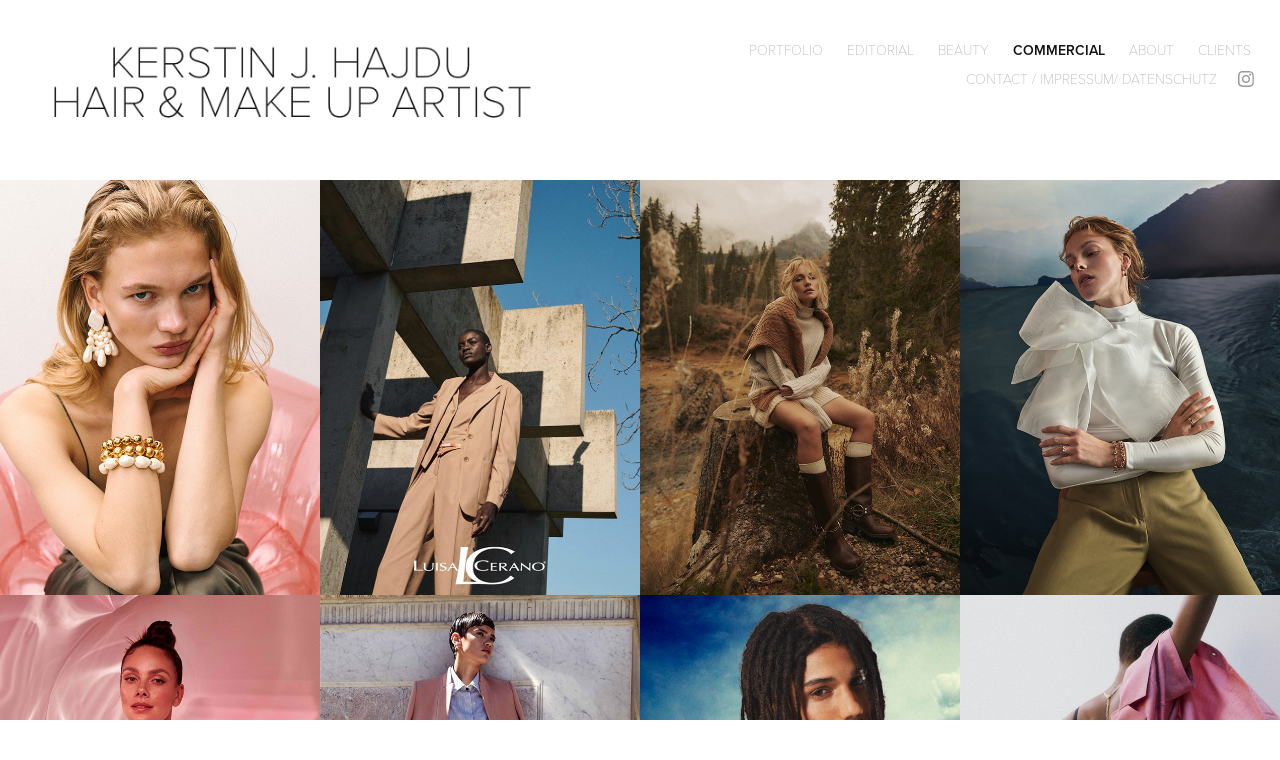

--- FILE ---
content_type: text/html; charset=utf-8
request_url: https://kerstinhajdu.com/beauty
body_size: 11194
content:
<!DOCTYPE HTML>
<html lang="en-US">
<head>
  <meta charset="UTF-8" />
  <meta name="viewport" content="width=device-width, initial-scale=1" />
      <meta name="keywords"  content="Make up Artist,Hairdresser,Germany,MUA,Haurstylist,Make up,Photoshooting,Colorist,Perücken,Wigs,Frisuer,Editorials,Beuaty,Commercial,Werbung,Mode,Influencer,KerstinHajdu" />
      <meta name="description"  content="Hair &amp; Make up Artist for Photoshoot and TVC, Editorial, Beauty &amp; Commercial production. Special Wigs &amp; Coloring
" />
      <meta name="twitter:card"  content="summary_large_image" />
      <meta name="twitter:site"  content="@AdobePortfolio" />
      <meta  property="og:title" content="Kerstin Hajdu - Commercial" />
      <meta  property="og:description" content="Hair &amp; Make up Artist for Photoshoot and TVC, Editorial, Beauty &amp; Commercial production. Special Wigs &amp; Coloring
" />
      <meta  property="og:image" content="https://cdn.myportfolio.com/5486035b94624dcb73c310e501c30b1b/05653996-b77a-4165-b5df-410b69be23f3_rwc_331x64x1428x1850x1428.jpg?h=63e87da10e56abf86774ae2c5153e448" />
      <link rel="icon" href="[data-uri]"  />
      <link rel="stylesheet" href="/dist/css/main.css" type="text/css" />
      <link rel="stylesheet" href="https://cdn.myportfolio.com/5486035b94624dcb73c310e501c30b1b/b8b8f9c0a7830bad78c3d921c91fa0131763675177.css?h=ea83bd5eac155d0c1afbaeca049ede9e" type="text/css" />
    <link rel="canonical" href="https://kerstinhajdu.com/beauty" />
      <title>Kerstin Hajdu - Commercial</title>
    <script type="text/javascript" src="//use.typekit.net/ik/[base64].js?cb=35f77bfb8b50944859ea3d3804e7194e7a3173fb" async onload="
    try {
      window.Typekit.load();
    } catch (e) {
      console.warn('Typekit not loaded.');
    }
    "></script>
</head>
  <body class="transition-enabled">  <div class='page-background-video page-background-video-with-panel'>
  </div>
  <div class="js-responsive-nav">
    <div class="responsive-nav has-social">
      <div class="close-responsive-click-area js-close-responsive-nav">
        <div class="close-responsive-button"></div>
      </div>
          <div class="nav-container">
            <nav data-hover-hint="nav">
                <div class="gallery-title"><a href="/work" >Portfolio</a></div>
                <div class="gallery-title"><a href="/kopie-von-beauty-work" >Editorial</a></div>
                <div class="gallery-title"><a href="/kopie-von-editorial-work" >Beauty</a></div>
                <div class="gallery-title"><a href="/beauty" class="active">Commercial</a></div>
      <div class="page-title">
        <a href="/about" >About</a>
      </div>
      <div class="page-title">
        <a href="/clients" >Clients</a>
      </div>
      <div class="page-title">
        <a href="/contact-1" >Contact / Impressum/ Datenschutz</a>
      </div>
                <div class="social pf-nav-social" data-hover-hint="navSocialIcons">
                  <ul>
                          <li>
                            <a href="https://www.instagram.com/kerstinhajdu/" target="_blank">
                              <svg version="1.1" id="Layer_1" xmlns="http://www.w3.org/2000/svg" xmlns:xlink="http://www.w3.org/1999/xlink" viewBox="0 0 30 24" style="enable-background:new 0 0 30 24;" xml:space="preserve" class="icon">
                              <g>
                                <path d="M15,5.4c2.1,0,2.4,0,3.2,0c0.8,0,1.2,0.2,1.5,0.3c0.4,0.1,0.6,0.3,0.9,0.6c0.3,0.3,0.5,0.5,0.6,0.9
                                  c0.1,0.3,0.2,0.7,0.3,1.5c0,0.8,0,1.1,0,3.2s0,2.4,0,3.2c0,0.8-0.2,1.2-0.3,1.5c-0.1,0.4-0.3,0.6-0.6,0.9c-0.3,0.3-0.5,0.5-0.9,0.6
                                  c-0.3,0.1-0.7,0.2-1.5,0.3c-0.8,0-1.1,0-3.2,0s-2.4,0-3.2,0c-0.8,0-1.2-0.2-1.5-0.3c-0.4-0.1-0.6-0.3-0.9-0.6
                                  c-0.3-0.3-0.5-0.5-0.6-0.9c-0.1-0.3-0.2-0.7-0.3-1.5c0-0.8,0-1.1,0-3.2s0-2.4,0-3.2c0-0.8,0.2-1.2,0.3-1.5c0.1-0.4,0.3-0.6,0.6-0.9
                                  c0.3-0.3,0.5-0.5,0.9-0.6c0.3-0.1,0.7-0.2,1.5-0.3C12.6,5.4,12.9,5.4,15,5.4 M15,4c-2.2,0-2.4,0-3.3,0c-0.9,0-1.4,0.2-1.9,0.4
                                  c-0.5,0.2-1,0.5-1.4,0.9C7.9,5.8,7.6,6.2,7.4,6.8C7.2,7.3,7.1,7.9,7,8.7C7,9.6,7,9.8,7,12s0,2.4,0,3.3c0,0.9,0.2,1.4,0.4,1.9
                                  c0.2,0.5,0.5,1,0.9,1.4c0.4,0.4,0.9,0.7,1.4,0.9c0.5,0.2,1.1,0.3,1.9,0.4c0.9,0,1.1,0,3.3,0s2.4,0,3.3,0c0.9,0,1.4-0.2,1.9-0.4
                                  c0.5-0.2,1-0.5,1.4-0.9c0.4-0.4,0.7-0.9,0.9-1.4c0.2-0.5,0.3-1.1,0.4-1.9c0-0.9,0-1.1,0-3.3s0-2.4,0-3.3c0-0.9-0.2-1.4-0.4-1.9
                                  c-0.2-0.5-0.5-1-0.9-1.4c-0.4-0.4-0.9-0.7-1.4-0.9c-0.5-0.2-1.1-0.3-1.9-0.4C17.4,4,17.2,4,15,4L15,4L15,4z"/>
                                <path d="M15,7.9c-2.3,0-4.1,1.8-4.1,4.1s1.8,4.1,4.1,4.1s4.1-1.8,4.1-4.1S17.3,7.9,15,7.9L15,7.9z M15,14.7c-1.5,0-2.7-1.2-2.7-2.7
                                  c0-1.5,1.2-2.7,2.7-2.7s2.7,1.2,2.7,2.7C17.7,13.5,16.5,14.7,15,14.7L15,14.7z"/>
                                <path d="M20.2,7.7c0,0.5-0.4,1-1,1s-1-0.4-1-1s0.4-1,1-1S20.2,7.2,20.2,7.7L20.2,7.7z"/>
                              </g>
                              </svg>
                            </a>
                          </li>
                  </ul>
                </div>
            </nav>
          </div>
    </div>
  </div>
  <div class="site-wrap cfix js-site-wrap">
    <div class="site-container">
      <div class="site-content e2e-site-content">
        <header class="site-header">
          <div class="logo-container">
              <div class="logo-wrap" data-hover-hint="logo">
                    <div class="logo e2e-site-logo-text logo-image  ">
    <a href="/work" class="image-normal image-link">
      <img src="https://cdn.myportfolio.com/5486035b94624dcb73c310e501c30b1b/182b19d6-e65b-4474-bb7b-4f413a3680aa_rwc_0x0x570x120x4096.png?h=57b04ecd6a046d893a10a90fdc39b808" alt="Kerstin Hajdu">
    </a>
</div>
              </div>
  <div class="hamburger-click-area js-hamburger">
    <div class="hamburger">
      <i></i>
      <i></i>
      <i></i>
    </div>
  </div>
          </div>
              <div class="nav-container">
                <nav data-hover-hint="nav">
                <div class="gallery-title"><a href="/work" >Portfolio</a></div>
                <div class="gallery-title"><a href="/kopie-von-beauty-work" >Editorial</a></div>
                <div class="gallery-title"><a href="/kopie-von-editorial-work" >Beauty</a></div>
                <div class="gallery-title"><a href="/beauty" class="active">Commercial</a></div>
      <div class="page-title">
        <a href="/about" >About</a>
      </div>
      <div class="page-title">
        <a href="/clients" >Clients</a>
      </div>
      <div class="page-title">
        <a href="/contact-1" >Contact / Impressum/ Datenschutz</a>
      </div>
                    <div class="social pf-nav-social" data-hover-hint="navSocialIcons">
                      <ul>
                              <li>
                                <a href="https://www.instagram.com/kerstinhajdu/" target="_blank">
                                  <svg version="1.1" id="Layer_1" xmlns="http://www.w3.org/2000/svg" xmlns:xlink="http://www.w3.org/1999/xlink" viewBox="0 0 30 24" style="enable-background:new 0 0 30 24;" xml:space="preserve" class="icon">
                                  <g>
                                    <path d="M15,5.4c2.1,0,2.4,0,3.2,0c0.8,0,1.2,0.2,1.5,0.3c0.4,0.1,0.6,0.3,0.9,0.6c0.3,0.3,0.5,0.5,0.6,0.9
                                      c0.1,0.3,0.2,0.7,0.3,1.5c0,0.8,0,1.1,0,3.2s0,2.4,0,3.2c0,0.8-0.2,1.2-0.3,1.5c-0.1,0.4-0.3,0.6-0.6,0.9c-0.3,0.3-0.5,0.5-0.9,0.6
                                      c-0.3,0.1-0.7,0.2-1.5,0.3c-0.8,0-1.1,0-3.2,0s-2.4,0-3.2,0c-0.8,0-1.2-0.2-1.5-0.3c-0.4-0.1-0.6-0.3-0.9-0.6
                                      c-0.3-0.3-0.5-0.5-0.6-0.9c-0.1-0.3-0.2-0.7-0.3-1.5c0-0.8,0-1.1,0-3.2s0-2.4,0-3.2c0-0.8,0.2-1.2,0.3-1.5c0.1-0.4,0.3-0.6,0.6-0.9
                                      c0.3-0.3,0.5-0.5,0.9-0.6c0.3-0.1,0.7-0.2,1.5-0.3C12.6,5.4,12.9,5.4,15,5.4 M15,4c-2.2,0-2.4,0-3.3,0c-0.9,0-1.4,0.2-1.9,0.4
                                      c-0.5,0.2-1,0.5-1.4,0.9C7.9,5.8,7.6,6.2,7.4,6.8C7.2,7.3,7.1,7.9,7,8.7C7,9.6,7,9.8,7,12s0,2.4,0,3.3c0,0.9,0.2,1.4,0.4,1.9
                                      c0.2,0.5,0.5,1,0.9,1.4c0.4,0.4,0.9,0.7,1.4,0.9c0.5,0.2,1.1,0.3,1.9,0.4c0.9,0,1.1,0,3.3,0s2.4,0,3.3,0c0.9,0,1.4-0.2,1.9-0.4
                                      c0.5-0.2,1-0.5,1.4-0.9c0.4-0.4,0.7-0.9,0.9-1.4c0.2-0.5,0.3-1.1,0.4-1.9c0-0.9,0-1.1,0-3.3s0-2.4,0-3.3c0-0.9-0.2-1.4-0.4-1.9
                                      c-0.2-0.5-0.5-1-0.9-1.4c-0.4-0.4-0.9-0.7-1.4-0.9c-0.5-0.2-1.1-0.3-1.9-0.4C17.4,4,17.2,4,15,4L15,4L15,4z"/>
                                    <path d="M15,7.9c-2.3,0-4.1,1.8-4.1,4.1s1.8,4.1,4.1,4.1s4.1-1.8,4.1-4.1S17.3,7.9,15,7.9L15,7.9z M15,14.7c-1.5,0-2.7-1.2-2.7-2.7
                                      c0-1.5,1.2-2.7,2.7-2.7s2.7,1.2,2.7,2.7C17.7,13.5,16.5,14.7,15,14.7L15,14.7z"/>
                                    <path d="M20.2,7.7c0,0.5-0.4,1-1,1s-1-0.4-1-1s0.4-1,1-1S20.2,7.2,20.2,7.7L20.2,7.7z"/>
                                  </g>
                                  </svg>
                                </a>
                              </li>
                      </ul>
                    </div>
                </nav>
              </div>
        </header>
        <main>
          <section class="project-covers" data-context="page.gallery.covers">
            <a class="project-cover js-project-cover-touch hold-space" href="/vanessa-baroni-ss24" data-context="pages" data-identity="id:p675f4d2c6f63e462b09a624b2493554dbc99b2b986eb076b88b02" data-hover-hint="galleryPageCover" data-hover-hint-id="p675f4d2c6f63e462b09a624b2493554dbc99b2b986eb076b88b02">
              <div class="cover-content-container">
                <div class="cover-image-wrap">
                  <div class="cover-image">
                      <div class="cover cover-normal">

            <img
              class="cover__img js-lazy"
              src="https://cdn.myportfolio.com/5486035b94624dcb73c310e501c30b1b/05653996-b77a-4165-b5df-410b69be23f3_rwc_331x64x1428x1850x32.jpg?h=e19cd15926a9600b46734fa32bf7c6fb"
              data-src="https://cdn.myportfolio.com/5486035b94624dcb73c310e501c30b1b/05653996-b77a-4165-b5df-410b69be23f3_rwc_331x64x1428x1850x1428.jpg?h=63e87da10e56abf86774ae2c5153e448"
              data-srcset="https://cdn.myportfolio.com/5486035b94624dcb73c310e501c30b1b/05653996-b77a-4165-b5df-410b69be23f3_rwc_331x64x1428x1850x640.jpg?h=389efae5f32117b69ff4411cd5858cd9 640w, https://cdn.myportfolio.com/5486035b94624dcb73c310e501c30b1b/05653996-b77a-4165-b5df-410b69be23f3_rwc_331x64x1428x1850x1280.jpg?h=03787b429a00d62285b8286fe96dc52d 1280w, https://cdn.myportfolio.com/5486035b94624dcb73c310e501c30b1b/05653996-b77a-4165-b5df-410b69be23f3_rwc_331x64x1428x1850x1366.jpg?h=be2200b6bdfb13364cdbd2a79354aee8 1366w, https://cdn.myportfolio.com/5486035b94624dcb73c310e501c30b1b/05653996-b77a-4165-b5df-410b69be23f3_rwc_331x64x1428x1850x1920.jpg?h=cc8c09e78658851ba45dcc0c80f3166f 1920w, https://cdn.myportfolio.com/5486035b94624dcb73c310e501c30b1b/05653996-b77a-4165-b5df-410b69be23f3_rwc_331x64x1428x1850x1428.jpg?h=63e87da10e56abf86774ae2c5153e448 2560w, https://cdn.myportfolio.com/5486035b94624dcb73c310e501c30b1b/05653996-b77a-4165-b5df-410b69be23f3_rwc_331x64x1428x1850x1428.jpg?h=63e87da10e56abf86774ae2c5153e448 5120w"
              data-sizes="(max-width: 540px) 100vw, (max-width: 768px) 50vw, calc(1600px / 4)"
            >
                                </div>
                  </div>
                </div>
                <div class="details-wrap">
                  <div class="details">
                    <div class="details-inner">
                        <div class="title preserve-whitespace">Vanessa Baroni SS24</div>
                    </div>
                  </div>
                </div>
              </div>
            </a>
            <a class="project-cover js-project-cover-touch hold-space" href="/luisa-cerano-campaign-ss23" data-context="pages" data-identity="id:p649b4ada3c8dd857b76a3d570ab4aac2c643db733bf3c237cd9c9" data-hover-hint="galleryPageCover" data-hover-hint-id="p649b4ada3c8dd857b76a3d570ab4aac2c643db733bf3c237cd9c9">
              <div class="cover-content-container">
                <div class="cover-image-wrap">
                  <div class="cover-image">
                      <div class="cover cover-normal">

            <img
              class="cover__img js-lazy"
              src="https://cdn.myportfolio.com/5486035b94624dcb73c310e501c30b1b/e145375f-7ec4-40bb-9b2f-118f161eac53_rwc_56x109x828x1073x32.jpg?h=5e9d394ef203b43ae26f8759a451ce5f"
              data-src="https://cdn.myportfolio.com/5486035b94624dcb73c310e501c30b1b/e145375f-7ec4-40bb-9b2f-118f161eac53_rwc_56x109x828x1073x828.jpg?h=3fe967ab0b3393c74888a91fc391d1db"
              data-srcset="https://cdn.myportfolio.com/5486035b94624dcb73c310e501c30b1b/e145375f-7ec4-40bb-9b2f-118f161eac53_rwc_56x109x828x1073x640.jpg?h=63e187fac0b59ec862ac49aa88021f97 640w, https://cdn.myportfolio.com/5486035b94624dcb73c310e501c30b1b/e145375f-7ec4-40bb-9b2f-118f161eac53_rwc_56x109x828x1073x828.jpg?h=3fe967ab0b3393c74888a91fc391d1db 1280w, https://cdn.myportfolio.com/5486035b94624dcb73c310e501c30b1b/e145375f-7ec4-40bb-9b2f-118f161eac53_rwc_56x109x828x1073x828.jpg?h=3fe967ab0b3393c74888a91fc391d1db 1366w, https://cdn.myportfolio.com/5486035b94624dcb73c310e501c30b1b/e145375f-7ec4-40bb-9b2f-118f161eac53_rwc_56x109x828x1073x828.jpg?h=3fe967ab0b3393c74888a91fc391d1db 1920w, https://cdn.myportfolio.com/5486035b94624dcb73c310e501c30b1b/e145375f-7ec4-40bb-9b2f-118f161eac53_rwc_56x109x828x1073x828.jpg?h=3fe967ab0b3393c74888a91fc391d1db 2560w, https://cdn.myportfolio.com/5486035b94624dcb73c310e501c30b1b/e145375f-7ec4-40bb-9b2f-118f161eac53_rwc_56x109x828x1073x828.jpg?h=3fe967ab0b3393c74888a91fc391d1db 5120w"
              data-sizes="(max-width: 540px) 100vw, (max-width: 768px) 50vw, calc(1600px / 4)"
            >
                                </div>
                  </div>
                </div>
                <div class="details-wrap">
                  <div class="details">
                    <div class="details-inner">
                        <div class="title preserve-whitespace">Luisa Cerano Campaign SS23</div>
                    </div>
                  </div>
                </div>
              </div>
            </a>
            <a class="project-cover js-project-cover-touch hold-space" href="/viky-rader-studio" data-context="pages" data-identity="id:p63a187aecb8491fdd84a90f869526bcf35df0baef10d66bc10ff5" data-hover-hint="galleryPageCover" data-hover-hint-id="p63a187aecb8491fdd84a90f869526bcf35df0baef10d66bc10ff5">
              <div class="cover-content-container">
                <div class="cover-image-wrap">
                  <div class="cover-image">
                      <div class="cover cover-normal">

            <img
              class="cover__img js-lazy"
              src="https://cdn.myportfolio.com/5486035b94624dcb73c310e501c30b1b/0618c97c-45ae-48b5-b644-f788c3173233_rwc_0x384x1920x2487x32.jpg?h=15bf29e4d9d8d819c4c2d49fd422870d"
              data-src="https://cdn.myportfolio.com/5486035b94624dcb73c310e501c30b1b/0618c97c-45ae-48b5-b644-f788c3173233_rwc_0x384x1920x2487x1920.jpg?h=428d9fd7d1e8881c5b8de34d5b6d6ecc"
              data-srcset="https://cdn.myportfolio.com/5486035b94624dcb73c310e501c30b1b/0618c97c-45ae-48b5-b644-f788c3173233_rwc_0x384x1920x2487x640.jpg?h=631081b0775dee0c8001dc16532baf0c 640w, https://cdn.myportfolio.com/5486035b94624dcb73c310e501c30b1b/0618c97c-45ae-48b5-b644-f788c3173233_rwc_0x384x1920x2487x1280.jpg?h=0ecb374514a51ec3bffa20ee50e891d7 1280w, https://cdn.myportfolio.com/5486035b94624dcb73c310e501c30b1b/0618c97c-45ae-48b5-b644-f788c3173233_rwc_0x384x1920x2487x1366.jpg?h=c0c7f1116a4f84f6f3372a5ff0f65436 1366w, https://cdn.myportfolio.com/5486035b94624dcb73c310e501c30b1b/0618c97c-45ae-48b5-b644-f788c3173233_rwc_0x384x1920x2487x1920.jpg?h=428d9fd7d1e8881c5b8de34d5b6d6ecc 1920w, https://cdn.myportfolio.com/5486035b94624dcb73c310e501c30b1b/0618c97c-45ae-48b5-b644-f788c3173233_rwc_0x384x1920x2487x1920.jpg?h=428d9fd7d1e8881c5b8de34d5b6d6ecc 2560w, https://cdn.myportfolio.com/5486035b94624dcb73c310e501c30b1b/0618c97c-45ae-48b5-b644-f788c3173233_rwc_0x384x1920x2487x1920.jpg?h=428d9fd7d1e8881c5b8de34d5b6d6ecc 5120w"
              data-sizes="(max-width: 540px) 100vw, (max-width: 768px) 50vw, calc(1600px / 4)"
            >
                                </div>
                  </div>
                </div>
                <div class="details-wrap">
                  <div class="details">
                    <div class="details-inner">
                        <div class="title preserve-whitespace">Viky Rader Studio</div>
                    </div>
                  </div>
                </div>
              </div>
            </a>
            <a class="project-cover js-project-cover-touch hold-space" href="/gubelin-jewelry" data-context="pages" data-identity="id:p635b9d12760cac2fd60ecbb0272ec0705b9a9d355c8e033d2d12e" data-hover-hint="galleryPageCover" data-hover-hint-id="p635b9d12760cac2fd60ecbb0272ec0705b9a9d355c8e033d2d12e">
              <div class="cover-content-container">
                <div class="cover-image-wrap">
                  <div class="cover-image">
                      <div class="cover cover-normal">

            <img
              class="cover__img js-lazy"
              src="https://cdn.myportfolio.com/5486035b94624dcb73c310e501c30b1b/22373887-da84-4d00-9642-1312d0b6f44b_rwc_0x0x1918x2485x32.jpg?h=9dbbb08e12b841f86d7d2246ca53966d"
              data-src="https://cdn.myportfolio.com/5486035b94624dcb73c310e501c30b1b/22373887-da84-4d00-9642-1312d0b6f44b_rwc_0x0x1918x2485x1918.jpg?h=beb081b60fdbc681ce24dab7d1eb0483"
              data-srcset="https://cdn.myportfolio.com/5486035b94624dcb73c310e501c30b1b/22373887-da84-4d00-9642-1312d0b6f44b_rwc_0x0x1918x2485x640.jpg?h=51ed0340d28d940d90e65db30f231b3f 640w, https://cdn.myportfolio.com/5486035b94624dcb73c310e501c30b1b/22373887-da84-4d00-9642-1312d0b6f44b_rwc_0x0x1918x2485x1280.jpg?h=d6b09901919ead07bf8ca6f594fdb68a 1280w, https://cdn.myportfolio.com/5486035b94624dcb73c310e501c30b1b/22373887-da84-4d00-9642-1312d0b6f44b_rwc_0x0x1918x2485x1366.jpg?h=1c28306e6ea84177172c07b03d885056 1366w, https://cdn.myportfolio.com/5486035b94624dcb73c310e501c30b1b/22373887-da84-4d00-9642-1312d0b6f44b_rwc_0x0x1918x2485x1920.jpg?h=aa1a5ab7694c0cc9ab725b8c17c6013b 1920w, https://cdn.myportfolio.com/5486035b94624dcb73c310e501c30b1b/22373887-da84-4d00-9642-1312d0b6f44b_rwc_0x0x1918x2485x1918.jpg?h=beb081b60fdbc681ce24dab7d1eb0483 2560w, https://cdn.myportfolio.com/5486035b94624dcb73c310e501c30b1b/22373887-da84-4d00-9642-1312d0b6f44b_rwc_0x0x1918x2485x1918.jpg?h=beb081b60fdbc681ce24dab7d1eb0483 5120w"
              data-sizes="(max-width: 540px) 100vw, (max-width: 768px) 50vw, calc(1600px / 4)"
            >
                                </div>
                  </div>
                </div>
                <div class="details-wrap">
                  <div class="details">
                    <div class="details-inner">
                        <div class="title preserve-whitespace">Gübelin Jewelry</div>
                    </div>
                  </div>
                </div>
              </div>
            </a>
            <a class="project-cover js-project-cover-touch hold-space" href="/vogue-x-lancome" data-context="pages" data-identity="id:p631a4cc17fab36dd8db5d24c493a8994ef53545d85de826165452" data-hover-hint="galleryPageCover" data-hover-hint-id="p631a4cc17fab36dd8db5d24c493a8994ef53545d85de826165452">
              <div class="cover-content-container">
                <div class="cover-image-wrap">
                  <div class="cover-image">
                      <div class="cover cover-normal">

            <img
              class="cover__img js-lazy"
              src="https://cdn.myportfolio.com/5486035b94624dcb73c310e501c30b1b/8ec9632c-0f47-4e40-8941-62dbbf8754d1_rwc_0x69x3840x4974x32.jpg?h=65c3af9b376016c4983fff5cf3886807"
              data-src="https://cdn.myportfolio.com/5486035b94624dcb73c310e501c30b1b/8ec9632c-0f47-4e40-8941-62dbbf8754d1_rwc_0x69x3840x4974x3840.jpg?h=8a070e83404d9eaacf0bd1af9d5bc908"
              data-srcset="https://cdn.myportfolio.com/5486035b94624dcb73c310e501c30b1b/8ec9632c-0f47-4e40-8941-62dbbf8754d1_rwc_0x69x3840x4974x640.jpg?h=428b61982f2e0327668004617825cc88 640w, https://cdn.myportfolio.com/5486035b94624dcb73c310e501c30b1b/8ec9632c-0f47-4e40-8941-62dbbf8754d1_rwc_0x69x3840x4974x1280.jpg?h=4373d2ae8edc7d5dd8e0dd648a4d76b0 1280w, https://cdn.myportfolio.com/5486035b94624dcb73c310e501c30b1b/8ec9632c-0f47-4e40-8941-62dbbf8754d1_rwc_0x69x3840x4974x1366.jpg?h=92f46d7cfb91895f843d716389d7cecf 1366w, https://cdn.myportfolio.com/5486035b94624dcb73c310e501c30b1b/8ec9632c-0f47-4e40-8941-62dbbf8754d1_rwc_0x69x3840x4974x1920.jpg?h=2cec7a421b64f0416a81fc8ba931d2df 1920w, https://cdn.myportfolio.com/5486035b94624dcb73c310e501c30b1b/8ec9632c-0f47-4e40-8941-62dbbf8754d1_rwc_0x69x3840x4974x2560.jpg?h=8679c03575587b1cbc98cd90e5ecd046 2560w, https://cdn.myportfolio.com/5486035b94624dcb73c310e501c30b1b/8ec9632c-0f47-4e40-8941-62dbbf8754d1_rwc_0x69x3840x4974x3840.jpg?h=8a070e83404d9eaacf0bd1af9d5bc908 5120w"
              data-sizes="(max-width: 540px) 100vw, (max-width: 768px) 50vw, calc(1600px / 4)"
            >
                                </div>
                  </div>
                </div>
                <div class="details-wrap">
                  <div class="details">
                    <div class="details-inner">
                        <div class="title preserve-whitespace">Vogue x Lancôme</div>
                    </div>
                  </div>
                </div>
              </div>
            </a>
            <a class="project-cover js-project-cover-touch hold-space" href="/unger-magazine" data-context="pages" data-identity="id:p5a21db8f96504551eb719bb9452d47731c9d2d9a4724e3390caee" data-hover-hint="galleryPageCover" data-hover-hint-id="p5a21db8f96504551eb719bb9452d47731c9d2d9a4724e3390caee">
              <div class="cover-content-container">
                <div class="cover-image-wrap">
                  <div class="cover-image">
                      <div class="cover cover-normal">

            <img
              class="cover__img js-lazy"
              src="https://cdn.myportfolio.com/5486035b94624dcb73c310e501c30b1b/2e4c80d7-07fe-4684-b820-e245d21506ca_rwc_0x0x995x1290x32.png?h=21726abbde99f31d589a84b54265916e"
              data-src="https://cdn.myportfolio.com/5486035b94624dcb73c310e501c30b1b/2e4c80d7-07fe-4684-b820-e245d21506ca_rwc_0x0x995x1290x995.png?h=3407620367ef2cdb9bfb93fbdbf39639"
              data-srcset="https://cdn.myportfolio.com/5486035b94624dcb73c310e501c30b1b/2e4c80d7-07fe-4684-b820-e245d21506ca_rwc_0x0x995x1290x640.png?h=0089f538a9f588da239c32bde8be4fa3 640w, https://cdn.myportfolio.com/5486035b94624dcb73c310e501c30b1b/2e4c80d7-07fe-4684-b820-e245d21506ca_rwc_0x0x995x1290x1280.png?h=178026589e5696cd9a94b3a8d22123e7 1280w, https://cdn.myportfolio.com/5486035b94624dcb73c310e501c30b1b/2e4c80d7-07fe-4684-b820-e245d21506ca_rwc_0x0x995x1290x1366.png?h=b1fa1daff69582f84d90e89879388408 1366w, https://cdn.myportfolio.com/5486035b94624dcb73c310e501c30b1b/2e4c80d7-07fe-4684-b820-e245d21506ca_rwc_0x0x995x1290x1920.png?h=6b7c14d6dec75ecf763c100ac155946e 1920w, https://cdn.myportfolio.com/5486035b94624dcb73c310e501c30b1b/2e4c80d7-07fe-4684-b820-e245d21506ca_rwc_0x0x995x1290x995.png?h=3407620367ef2cdb9bfb93fbdbf39639 2560w, https://cdn.myportfolio.com/5486035b94624dcb73c310e501c30b1b/2e4c80d7-07fe-4684-b820-e245d21506ca_rwc_0x0x995x1290x995.png?h=3407620367ef2cdb9bfb93fbdbf39639 5120w"
              data-sizes="(max-width: 540px) 100vw, (max-width: 768px) 50vw, calc(1600px / 4)"
            >
                                </div>
                  </div>
                </div>
                <div class="details-wrap">
                  <div class="details">
                    <div class="details-inner">
                        <div class="title preserve-whitespace">Unger</div>
                    </div>
                  </div>
                </div>
              </div>
            </a>
            <a class="project-cover js-project-cover-touch hold-space" href="/hugo-boss-clean-up-your-act" data-context="pages" data-identity="id:p5f7ad745ef643fab5eefa325a61e3eea08a46cae7c9ce99e64db3" data-hover-hint="galleryPageCover" data-hover-hint-id="p5f7ad745ef643fab5eefa325a61e3eea08a46cae7c9ce99e64db3">
              <div class="cover-content-container">
                <div class="cover-image-wrap">
                  <div class="cover-image">
                      <div class="cover cover-normal">

            <img
              class="cover__img js-lazy"
              src="https://cdn.myportfolio.com/5486035b94624dcb73c310e501c30b1b/41bf2aa6-29ea-4746-88a5-b281e34a1186_rwc_12x0x694x900x32.png?h=1f629631687cf368d6cbd7d4ac157ef5"
              data-src="https://cdn.myportfolio.com/5486035b94624dcb73c310e501c30b1b/41bf2aa6-29ea-4746-88a5-b281e34a1186_rwc_12x0x694x900x694.png?h=f33b8fae300f916e453795f5a2c899aa"
              data-srcset="https://cdn.myportfolio.com/5486035b94624dcb73c310e501c30b1b/41bf2aa6-29ea-4746-88a5-b281e34a1186_rwc_12x0x694x900x640.png?h=3f512670a4f05970d8ab240a81f4df26 640w, https://cdn.myportfolio.com/5486035b94624dcb73c310e501c30b1b/41bf2aa6-29ea-4746-88a5-b281e34a1186_rwc_12x0x694x900x694.png?h=f33b8fae300f916e453795f5a2c899aa 1280w, https://cdn.myportfolio.com/5486035b94624dcb73c310e501c30b1b/41bf2aa6-29ea-4746-88a5-b281e34a1186_rwc_12x0x694x900x694.png?h=f33b8fae300f916e453795f5a2c899aa 1366w, https://cdn.myportfolio.com/5486035b94624dcb73c310e501c30b1b/41bf2aa6-29ea-4746-88a5-b281e34a1186_rwc_12x0x694x900x694.png?h=f33b8fae300f916e453795f5a2c899aa 1920w, https://cdn.myportfolio.com/5486035b94624dcb73c310e501c30b1b/41bf2aa6-29ea-4746-88a5-b281e34a1186_rwc_12x0x694x900x694.png?h=f33b8fae300f916e453795f5a2c899aa 2560w, https://cdn.myportfolio.com/5486035b94624dcb73c310e501c30b1b/41bf2aa6-29ea-4746-88a5-b281e34a1186_rwc_12x0x694x900x694.png?h=f33b8fae300f916e453795f5a2c899aa 5120w"
              data-sizes="(max-width: 540px) 100vw, (max-width: 768px) 50vw, calc(1600px / 4)"
            >
                                </div>
                  </div>
                </div>
                <div class="details-wrap">
                  <div class="details">
                    <div class="details-inner">
                        <div class="title preserve-whitespace">Hugo Boss Clean Up Your Act</div>
                    </div>
                  </div>
                </div>
              </div>
            </a>
            <a class="project-cover js-project-cover-touch hold-space" href="/triumph" data-context="pages" data-identity="id:p67f2dcec0625d406dc251d9a45b6b1c48ce9a5dd16b3ac09fb63a" data-hover-hint="galleryPageCover" data-hover-hint-id="p67f2dcec0625d406dc251d9a45b6b1c48ce9a5dd16b3ac09fb63a">
              <div class="cover-content-container">
                <div class="cover-image-wrap">
                  <div class="cover-image">
                      <div class="cover cover-normal">

            <img
              class="cover__img js-lazy"
              src="https://cdn.myportfolio.com/5486035b94624dcb73c310e501c30b1b/b7e628b7-c7b3-46f4-9743-bae694ad975a_rwc_798x36x732x948x32.png?h=c2b08ecd8b999e2b3f41fc6a7a2d2e95"
              data-src="https://cdn.myportfolio.com/5486035b94624dcb73c310e501c30b1b/b7e628b7-c7b3-46f4-9743-bae694ad975a_rwc_798x36x732x948x732.png?h=b5464f388e2bfa27056d25c78b6aa9b8"
              data-srcset="https://cdn.myportfolio.com/5486035b94624dcb73c310e501c30b1b/b7e628b7-c7b3-46f4-9743-bae694ad975a_rwc_798x36x732x948x640.png?h=992d49497ebe65a0c40d2fbbe85042ed 640w, https://cdn.myportfolio.com/5486035b94624dcb73c310e501c30b1b/b7e628b7-c7b3-46f4-9743-bae694ad975a_rwc_798x36x732x948x1280.png?h=c067ca0e72136f13f790345b48d33bea 1280w, https://cdn.myportfolio.com/5486035b94624dcb73c310e501c30b1b/b7e628b7-c7b3-46f4-9743-bae694ad975a_rwc_798x36x732x948x1366.png?h=508157ffef841c7dc96157e7b67bb2b5 1366w, https://cdn.myportfolio.com/5486035b94624dcb73c310e501c30b1b/b7e628b7-c7b3-46f4-9743-bae694ad975a_rwc_798x36x732x948x732.png?h=b5464f388e2bfa27056d25c78b6aa9b8 1920w, https://cdn.myportfolio.com/5486035b94624dcb73c310e501c30b1b/b7e628b7-c7b3-46f4-9743-bae694ad975a_rwc_798x36x732x948x732.png?h=b5464f388e2bfa27056d25c78b6aa9b8 2560w, https://cdn.myportfolio.com/5486035b94624dcb73c310e501c30b1b/b7e628b7-c7b3-46f4-9743-bae694ad975a_rwc_798x36x732x948x732.png?h=b5464f388e2bfa27056d25c78b6aa9b8 5120w"
              data-sizes="(max-width: 540px) 100vw, (max-width: 768px) 50vw, calc(1600px / 4)"
            >
                                </div>
                  </div>
                </div>
                <div class="details-wrap">
                  <div class="details">
                    <div class="details-inner">
                        <div class="title preserve-whitespace">Triumph SS24</div>
                    </div>
                  </div>
                </div>
              </div>
            </a>
            <a class="project-cover js-project-cover-touch hold-space" href="/aigner-campaign-fw24" data-context="pages" data-identity="id:p66b9d74d12d5c114017117afe1c684d2615094fc1dc5f2556203c" data-hover-hint="galleryPageCover" data-hover-hint-id="p66b9d74d12d5c114017117afe1c684d2615094fc1dc5f2556203c">
              <div class="cover-content-container">
                <div class="cover-image-wrap">
                  <div class="cover-image">
                      <div class="cover cover-normal">

            <img
              class="cover__img js-lazy"
              src="https://cdn.myportfolio.com/5486035b94624dcb73c310e501c30b1b/283282b6-c22f-449c-9846-3c66345356c2_rwc_845x46x681x882x32.png?h=dfdf5c7345643f6538051a49833312dc"
              data-src="https://cdn.myportfolio.com/5486035b94624dcb73c310e501c30b1b/283282b6-c22f-449c-9846-3c66345356c2_rwc_845x46x681x882x681.png?h=8a85e8e9a87dca5b101529a882604efa"
              data-srcset="https://cdn.myportfolio.com/5486035b94624dcb73c310e501c30b1b/283282b6-c22f-449c-9846-3c66345356c2_rwc_845x46x681x882x640.png?h=263a849d002dbfd235b00085d5bc44e3 640w, https://cdn.myportfolio.com/5486035b94624dcb73c310e501c30b1b/283282b6-c22f-449c-9846-3c66345356c2_rwc_845x46x681x882x1280.png?h=22bc4c3f1d5208e86992a9f3d9828c6e 1280w, https://cdn.myportfolio.com/5486035b94624dcb73c310e501c30b1b/283282b6-c22f-449c-9846-3c66345356c2_rwc_845x46x681x882x1366.png?h=93f9aba071391ad94c87baca7b473cf5 1366w, https://cdn.myportfolio.com/5486035b94624dcb73c310e501c30b1b/283282b6-c22f-449c-9846-3c66345356c2_rwc_845x46x681x882x681.png?h=8a85e8e9a87dca5b101529a882604efa 1920w, https://cdn.myportfolio.com/5486035b94624dcb73c310e501c30b1b/283282b6-c22f-449c-9846-3c66345356c2_rwc_845x46x681x882x681.png?h=8a85e8e9a87dca5b101529a882604efa 2560w, https://cdn.myportfolio.com/5486035b94624dcb73c310e501c30b1b/283282b6-c22f-449c-9846-3c66345356c2_rwc_845x46x681x882x681.png?h=8a85e8e9a87dca5b101529a882604efa 5120w"
              data-sizes="(max-width: 540px) 100vw, (max-width: 768px) 50vw, calc(1600px / 4)"
            >
                                </div>
                  </div>
                </div>
                <div class="details-wrap">
                  <div class="details">
                    <div class="details-inner">
                        <div class="title preserve-whitespace">AIGNER Campaign  FW24</div>
                    </div>
                  </div>
                </div>
              </div>
            </a>
            <a class="project-cover js-project-cover-touch hold-space" href="/kopie-von-vannessa-baroni-aw25" data-context="pages" data-identity="id:p68ff523bc899a8f8fabf844e651ccea646063a52b86652104a423" data-hover-hint="galleryPageCover" data-hover-hint-id="p68ff523bc899a8f8fabf844e651ccea646063a52b86652104a423">
              <div class="cover-content-container">
                <div class="cover-image-wrap">
                  <div class="cover-image">
                      <div class="cover cover-normal">

            <img
              class="cover__img js-lazy"
              src="https://cdn.myportfolio.com/5486035b94624dcb73c310e501c30b1b/1862f0b8-fa86-4185-af50-5afa3675be77_rwc_35x0x1929x2500x32.jpg?h=a8990fe82bb6054fdeed7a02bb4a54a0"
              data-src="https://cdn.myportfolio.com/5486035b94624dcb73c310e501c30b1b/1862f0b8-fa86-4185-af50-5afa3675be77_rwc_35x0x1929x2500x1929.jpg?h=bb5dbd439ca70c76e97e9ad511190063"
              data-srcset="https://cdn.myportfolio.com/5486035b94624dcb73c310e501c30b1b/1862f0b8-fa86-4185-af50-5afa3675be77_rwc_35x0x1929x2500x640.jpg?h=d670ffdb4c84fc567346bbb01d8b1d18 640w, https://cdn.myportfolio.com/5486035b94624dcb73c310e501c30b1b/1862f0b8-fa86-4185-af50-5afa3675be77_rwc_35x0x1929x2500x1280.jpg?h=c66d3989beea2e07a9d746381ebb57fe 1280w, https://cdn.myportfolio.com/5486035b94624dcb73c310e501c30b1b/1862f0b8-fa86-4185-af50-5afa3675be77_rwc_35x0x1929x2500x1366.jpg?h=b9de49d6ee5ea091c541366d429146a3 1366w, https://cdn.myportfolio.com/5486035b94624dcb73c310e501c30b1b/1862f0b8-fa86-4185-af50-5afa3675be77_rwc_35x0x1929x2500x1920.jpg?h=698178ee7d0fd5f7d98f3e0029e8caa0 1920w, https://cdn.myportfolio.com/5486035b94624dcb73c310e501c30b1b/1862f0b8-fa86-4185-af50-5afa3675be77_rwc_35x0x1929x2500x1929.jpg?h=bb5dbd439ca70c76e97e9ad511190063 2560w, https://cdn.myportfolio.com/5486035b94624dcb73c310e501c30b1b/1862f0b8-fa86-4185-af50-5afa3675be77_rwc_35x0x1929x2500x1929.jpg?h=bb5dbd439ca70c76e97e9ad511190063 5120w"
              data-sizes="(max-width: 540px) 100vw, (max-width: 768px) 50vw, calc(1600px / 4)"
            >
                                </div>
                  </div>
                </div>
                <div class="details-wrap">
                  <div class="details">
                    <div class="details-inner">
                        <div class="title preserve-whitespace">Kopie von Vannessa Baroni AW25</div>
                    </div>
                  </div>
                </div>
              </div>
            </a>
            <a class="project-cover js-project-cover-touch hold-space" href="/luisa-cerano-campain" data-context="pages" data-identity="id:p6009ec470e025bcb931911b11b4c7e45ca3c9be99a1b76982ebee" data-hover-hint="galleryPageCover" data-hover-hint-id="p6009ec470e025bcb931911b11b4c7e45ca3c9be99a1b76982ebee">
              <div class="cover-content-container">
                <div class="cover-image-wrap">
                  <div class="cover-image">
                      <div class="cover cover-normal">

            <img
              class="cover__img js-lazy"
              src="https://cdn.myportfolio.com/5486035b94624dcb73c310e501c30b1b/a2706cae-2d84-42c0-b371-7b79f46d8110_rwc_405x0x960x1244x32.png?h=99e74cfe8ff6f4ab12334a95d3b6f22a"
              data-src="https://cdn.myportfolio.com/5486035b94624dcb73c310e501c30b1b/a2706cae-2d84-42c0-b371-7b79f46d8110_rwc_405x0x960x1244x960.png?h=38669a5e2c246d9f4e204a73163ec47d"
              data-srcset="https://cdn.myportfolio.com/5486035b94624dcb73c310e501c30b1b/a2706cae-2d84-42c0-b371-7b79f46d8110_rwc_405x0x960x1244x640.png?h=a6e5fb6bcc46ceeed776cbb3f9f4407e 640w, https://cdn.myportfolio.com/5486035b94624dcb73c310e501c30b1b/a2706cae-2d84-42c0-b371-7b79f46d8110_rwc_405x0x960x1244x1280.png?h=311c6d8856a1997174e62ef4a3ae88a4 1280w, https://cdn.myportfolio.com/5486035b94624dcb73c310e501c30b1b/a2706cae-2d84-42c0-b371-7b79f46d8110_rwc_405x0x960x1244x1366.png?h=1a8e5943c16a9b4b88e25b622e183c75 1366w, https://cdn.myportfolio.com/5486035b94624dcb73c310e501c30b1b/a2706cae-2d84-42c0-b371-7b79f46d8110_rwc_405x0x960x1244x960.png?h=38669a5e2c246d9f4e204a73163ec47d 1920w, https://cdn.myportfolio.com/5486035b94624dcb73c310e501c30b1b/a2706cae-2d84-42c0-b371-7b79f46d8110_rwc_405x0x960x1244x960.png?h=38669a5e2c246d9f4e204a73163ec47d 2560w, https://cdn.myportfolio.com/5486035b94624dcb73c310e501c30b1b/a2706cae-2d84-42c0-b371-7b79f46d8110_rwc_405x0x960x1244x960.png?h=38669a5e2c246d9f4e204a73163ec47d 5120w"
              data-sizes="(max-width: 540px) 100vw, (max-width: 768px) 50vw, calc(1600px / 4)"
            >
                                </div>
                  </div>
                </div>
                <div class="details-wrap">
                  <div class="details">
                    <div class="details-inner">
                        <div class="title preserve-whitespace">Luisa Cerano Campaign</div>
                    </div>
                  </div>
                </div>
              </div>
            </a>
            <a class="project-cover js-project-cover-touch hold-space" href="/desoto-ss25" data-context="pages" data-identity="id:p678adb2d5d6da73873c5f2b65fe100b26d1e6c545f734a84f25b3" data-hover-hint="galleryPageCover" data-hover-hint-id="p678adb2d5d6da73873c5f2b65fe100b26d1e6c545f734a84f25b3">
              <div class="cover-content-container">
                <div class="cover-image-wrap">
                  <div class="cover-image">
                      <div class="cover cover-normal">

            <img
              class="cover__img js-lazy"
              src="https://cdn.myportfolio.com/5486035b94624dcb73c310e501c30b1b/ef22b17b-70ec-40cf-a403-14d38bf6bf2a_rwc_99x0x1042x1351x32.png?h=9b6f7d76a67c56ca9e4da2469fdf5a23"
              data-src="https://cdn.myportfolio.com/5486035b94624dcb73c310e501c30b1b/ef22b17b-70ec-40cf-a403-14d38bf6bf2a_rwc_99x0x1042x1351x1042.png?h=250936543a7e6c6df68917357f613267"
              data-srcset="https://cdn.myportfolio.com/5486035b94624dcb73c310e501c30b1b/ef22b17b-70ec-40cf-a403-14d38bf6bf2a_rwc_99x0x1042x1351x640.png?h=7b87ecd3f1c40bb816ee3f020c9cd2ee 640w, https://cdn.myportfolio.com/5486035b94624dcb73c310e501c30b1b/ef22b17b-70ec-40cf-a403-14d38bf6bf2a_rwc_99x0x1042x1351x1280.png?h=b73b66d6be9cf93bdb631e558d4d3d09 1280w, https://cdn.myportfolio.com/5486035b94624dcb73c310e501c30b1b/ef22b17b-70ec-40cf-a403-14d38bf6bf2a_rwc_99x0x1042x1351x1366.png?h=2ce248924b427ed474df9019b9f19353 1366w, https://cdn.myportfolio.com/5486035b94624dcb73c310e501c30b1b/ef22b17b-70ec-40cf-a403-14d38bf6bf2a_rwc_99x0x1042x1351x1920.png?h=6345b3076b755ef3f96e68c63f92a5e5 1920w, https://cdn.myportfolio.com/5486035b94624dcb73c310e501c30b1b/ef22b17b-70ec-40cf-a403-14d38bf6bf2a_rwc_99x0x1042x1351x1042.png?h=250936543a7e6c6df68917357f613267 2560w, https://cdn.myportfolio.com/5486035b94624dcb73c310e501c30b1b/ef22b17b-70ec-40cf-a403-14d38bf6bf2a_rwc_99x0x1042x1351x1042.png?h=250936543a7e6c6df68917357f613267 5120w"
              data-sizes="(max-width: 540px) 100vw, (max-width: 768px) 50vw, calc(1600px / 4)"
            >
                                </div>
                  </div>
                </div>
                <div class="details-wrap">
                  <div class="details">
                    <div class="details-inner">
                        <div class="title preserve-whitespace">Desoto SS25</div>
                    </div>
                  </div>
                </div>
              </div>
            </a>
            <a class="project-cover js-project-cover-touch hold-space" href="/esisto" data-context="pages" data-identity="id:p67febdbf21184c02b943629842336606356465b05172ee18bc63d" data-hover-hint="galleryPageCover" data-hover-hint-id="p67febdbf21184c02b943629842336606356465b05172ee18bc63d">
              <div class="cover-content-container">
                <div class="cover-image-wrap">
                  <div class="cover-image">
                      <div class="cover cover-normal">

            <img
              class="cover__img js-lazy"
              src="https://cdn.myportfolio.com/5486035b94624dcb73c310e501c30b1b/9f700c32-7e37-42cd-aaab-d28b174efea5_rwc_91x166x716x927x32.png?h=0233e173533a86e0548e5b0bd17ff781"
              data-src="https://cdn.myportfolio.com/5486035b94624dcb73c310e501c30b1b/9f700c32-7e37-42cd-aaab-d28b174efea5_rwc_91x166x716x927x716.png?h=c1d13c204063468db184cc1f6da7a75d"
              data-srcset="https://cdn.myportfolio.com/5486035b94624dcb73c310e501c30b1b/9f700c32-7e37-42cd-aaab-d28b174efea5_rwc_91x166x716x927x640.png?h=79fb3b5be65f5a52a1139b555f07a5b3 640w, https://cdn.myportfolio.com/5486035b94624dcb73c310e501c30b1b/9f700c32-7e37-42cd-aaab-d28b174efea5_rwc_91x166x716x927x1280.png?h=15f342d457456aba7ace3704b2a2810b 1280w, https://cdn.myportfolio.com/5486035b94624dcb73c310e501c30b1b/9f700c32-7e37-42cd-aaab-d28b174efea5_rwc_91x166x716x927x1366.png?h=b76614f116375bc94ad485565fa8b5e8 1366w, https://cdn.myportfolio.com/5486035b94624dcb73c310e501c30b1b/9f700c32-7e37-42cd-aaab-d28b174efea5_rwc_91x166x716x927x716.png?h=c1d13c204063468db184cc1f6da7a75d 1920w, https://cdn.myportfolio.com/5486035b94624dcb73c310e501c30b1b/9f700c32-7e37-42cd-aaab-d28b174efea5_rwc_91x166x716x927x716.png?h=c1d13c204063468db184cc1f6da7a75d 2560w, https://cdn.myportfolio.com/5486035b94624dcb73c310e501c30b1b/9f700c32-7e37-42cd-aaab-d28b174efea5_rwc_91x166x716x927x716.png?h=c1d13c204063468db184cc1f6da7a75d 5120w"
              data-sizes="(max-width: 540px) 100vw, (max-width: 768px) 50vw, calc(1600px / 4)"
            >
                                </div>
                  </div>
                </div>
                <div class="details-wrap">
                  <div class="details">
                    <div class="details-inner">
                        <div class="title preserve-whitespace">Esisto AW 25</div>
                    </div>
                  </div>
                </div>
              </div>
            </a>
            <a class="project-cover js-project-cover-touch hold-space" href="/bmw-lifestyle-campaign" data-context="pages" data-identity="id:p5dc55308ee4e7463ccabca7eb2654387d26c1dfc8ca292a2c098c" data-hover-hint="galleryPageCover" data-hover-hint-id="p5dc55308ee4e7463ccabca7eb2654387d26c1dfc8ca292a2c098c">
              <div class="cover-content-container">
                <div class="cover-image-wrap">
                  <div class="cover-image">
                      <div class="cover cover-normal">

            <img
              class="cover__img js-lazy"
              src="https://cdn.myportfolio.com/5486035b94624dcb73c310e501c30b1b/1a99e583-1999-4c08-8720-a4f0b921595e_rwc_489x0x964x1248x32.png?h=0d2ae250246000503e2a029a99d64529"
              data-src="https://cdn.myportfolio.com/5486035b94624dcb73c310e501c30b1b/1a99e583-1999-4c08-8720-a4f0b921595e_rwc_489x0x964x1248x964.png?h=4c7571b3c5d24a9b33c7082e2a48544f"
              data-srcset="https://cdn.myportfolio.com/5486035b94624dcb73c310e501c30b1b/1a99e583-1999-4c08-8720-a4f0b921595e_rwc_489x0x964x1248x640.png?h=50549f12eecb998e7565a493e0c1fc2a 640w, https://cdn.myportfolio.com/5486035b94624dcb73c310e501c30b1b/1a99e583-1999-4c08-8720-a4f0b921595e_rwc_489x0x964x1248x1280.png?h=b583bc79d9297370af55d890f5b532d5 1280w, https://cdn.myportfolio.com/5486035b94624dcb73c310e501c30b1b/1a99e583-1999-4c08-8720-a4f0b921595e_rwc_489x0x964x1248x1366.png?h=a1cc608e60eaed06d7abb6929d36d99d 1366w, https://cdn.myportfolio.com/5486035b94624dcb73c310e501c30b1b/1a99e583-1999-4c08-8720-a4f0b921595e_rwc_489x0x964x1248x964.png?h=4c7571b3c5d24a9b33c7082e2a48544f 1920w, https://cdn.myportfolio.com/5486035b94624dcb73c310e501c30b1b/1a99e583-1999-4c08-8720-a4f0b921595e_rwc_489x0x964x1248x964.png?h=4c7571b3c5d24a9b33c7082e2a48544f 2560w, https://cdn.myportfolio.com/5486035b94624dcb73c310e501c30b1b/1a99e583-1999-4c08-8720-a4f0b921595e_rwc_489x0x964x1248x964.png?h=4c7571b3c5d24a9b33c7082e2a48544f 5120w"
              data-sizes="(max-width: 540px) 100vw, (max-width: 768px) 50vw, calc(1600px / 4)"
            >
                                </div>
                  </div>
                </div>
                <div class="details-wrap">
                  <div class="details">
                    <div class="details-inner">
                        <div class="title preserve-whitespace">BMW Lifestyle Campaign</div>
                    </div>
                  </div>
                </div>
              </div>
            </a>
            <a class="project-cover js-project-cover-touch hold-space" href="/triumph-ss23" data-context="pages" data-identity="id:p64073b6b0053fa4c075e0c950e3712b93edd212373d5d41b16e37" data-hover-hint="galleryPageCover" data-hover-hint-id="p64073b6b0053fa4c075e0c950e3712b93edd212373d5d41b16e37">
              <div class="cover-content-container">
                <div class="cover-image-wrap">
                  <div class="cover-image">
                      <div class="cover cover-normal">

            <img
              class="cover__img js-lazy"
              src="https://cdn.myportfolio.com/5486035b94624dcb73c310e501c30b1b/a4265cb4-f9ba-4471-a548-138b90b0593c_rwc_0x182x1822x2360x32.jpg?h=693c6a44fae6e8a5cbfa4cd1e2ecbef1"
              data-src="https://cdn.myportfolio.com/5486035b94624dcb73c310e501c30b1b/a4265cb4-f9ba-4471-a548-138b90b0593c_rwc_0x182x1822x2360x1822.jpg?h=9677a07f8bc0f2dea0d67a55b3d79c45"
              data-srcset="https://cdn.myportfolio.com/5486035b94624dcb73c310e501c30b1b/a4265cb4-f9ba-4471-a548-138b90b0593c_rwc_0x182x1822x2360x640.jpg?h=5c9e4c6afb4b8c1415b1d607a8cc4a8c 640w, https://cdn.myportfolio.com/5486035b94624dcb73c310e501c30b1b/a4265cb4-f9ba-4471-a548-138b90b0593c_rwc_0x182x1822x2360x1280.jpg?h=fd8106e72f95ff52c24fdfeb5ca6b36b 1280w, https://cdn.myportfolio.com/5486035b94624dcb73c310e501c30b1b/a4265cb4-f9ba-4471-a548-138b90b0593c_rwc_0x182x1822x2360x1366.jpg?h=f639d61e1f796d020762bed6176fc2d6 1366w, https://cdn.myportfolio.com/5486035b94624dcb73c310e501c30b1b/a4265cb4-f9ba-4471-a548-138b90b0593c_rwc_0x182x1822x2360x1822.jpg?h=9677a07f8bc0f2dea0d67a55b3d79c45 1920w, https://cdn.myportfolio.com/5486035b94624dcb73c310e501c30b1b/a4265cb4-f9ba-4471-a548-138b90b0593c_rwc_0x182x1822x2360x1822.jpg?h=9677a07f8bc0f2dea0d67a55b3d79c45 2560w, https://cdn.myportfolio.com/5486035b94624dcb73c310e501c30b1b/a4265cb4-f9ba-4471-a548-138b90b0593c_rwc_0x182x1822x2360x1822.jpg?h=9677a07f8bc0f2dea0d67a55b3d79c45 5120w"
              data-sizes="(max-width: 540px) 100vw, (max-width: 768px) 50vw, calc(1600px / 4)"
            >
                                </div>
                  </div>
                </div>
                <div class="details-wrap">
                  <div class="details">
                    <div class="details-inner">
                        <div class="title preserve-whitespace">Triumph SS23</div>
                    </div>
                  </div>
                </div>
              </div>
            </a>
            <a class="project-cover js-project-cover-touch hold-space" href="/gubelin" data-context="pages" data-identity="id:p61673ecd72f1f4ce43fb8570421c5cd0c7e8f1fb722dbab752989" data-hover-hint="galleryPageCover" data-hover-hint-id="p61673ecd72f1f4ce43fb8570421c5cd0c7e8f1fb722dbab752989">
              <div class="cover-content-container">
                <div class="cover-image-wrap">
                  <div class="cover-image">
                      <div class="cover cover-normal">

            <img
              class="cover__img js-lazy"
              src="https://cdn.myportfolio.com/5486035b94624dcb73c310e501c30b1b/8233cff2-7bea-4df4-a47a-d2de72e7320f_rwc_0x182x1822x2360x32.jpg?h=df140a3b6a2c1acde91bfa31bfc7b1fa"
              data-src="https://cdn.myportfolio.com/5486035b94624dcb73c310e501c30b1b/8233cff2-7bea-4df4-a47a-d2de72e7320f_rwc_0x182x1822x2360x1822.jpg?h=652d54b8da72ef25028d4b3afe89d6eb"
              data-srcset="https://cdn.myportfolio.com/5486035b94624dcb73c310e501c30b1b/8233cff2-7bea-4df4-a47a-d2de72e7320f_rwc_0x182x1822x2360x640.jpg?h=becbcd68c9ad85300cfd890114978472 640w, https://cdn.myportfolio.com/5486035b94624dcb73c310e501c30b1b/8233cff2-7bea-4df4-a47a-d2de72e7320f_rwc_0x182x1822x2360x1280.jpg?h=50cf7f1f9c32bff33147a75170deed94 1280w, https://cdn.myportfolio.com/5486035b94624dcb73c310e501c30b1b/8233cff2-7bea-4df4-a47a-d2de72e7320f_rwc_0x182x1822x2360x1366.jpg?h=419850f9575ca4881ec0010bb3104fc7 1366w, https://cdn.myportfolio.com/5486035b94624dcb73c310e501c30b1b/8233cff2-7bea-4df4-a47a-d2de72e7320f_rwc_0x182x1822x2360x1822.jpg?h=652d54b8da72ef25028d4b3afe89d6eb 1920w, https://cdn.myportfolio.com/5486035b94624dcb73c310e501c30b1b/8233cff2-7bea-4df4-a47a-d2de72e7320f_rwc_0x182x1822x2360x1822.jpg?h=652d54b8da72ef25028d4b3afe89d6eb 2560w, https://cdn.myportfolio.com/5486035b94624dcb73c310e501c30b1b/8233cff2-7bea-4df4-a47a-d2de72e7320f_rwc_0x182x1822x2360x1822.jpg?h=652d54b8da72ef25028d4b3afe89d6eb 5120w"
              data-sizes="(max-width: 540px) 100vw, (max-width: 768px) 50vw, calc(1600px / 4)"
            >
                                </div>
                  </div>
                </div>
                <div class="details-wrap">
                  <div class="details">
                    <div class="details-inner">
                        <div class="title preserve-whitespace">Gübelin</div>
                    </div>
                  </div>
                </div>
              </div>
            </a>
            <a class="project-cover js-project-cover-touch hold-space" href="/gubelin-editorial" data-context="pages" data-identity="id:p634722c36b31350522323f793ca9774ebff8b5255371b6be0344a" data-hover-hint="galleryPageCover" data-hover-hint-id="p634722c36b31350522323f793ca9774ebff8b5255371b6be0344a">
              <div class="cover-content-container">
                <div class="cover-image-wrap">
                  <div class="cover-image">
                      <div class="cover cover-normal">

            <img
              class="cover__img js-lazy"
              src="https://cdn.myportfolio.com/5486035b94624dcb73c310e501c30b1b/46e77273-0e02-44d7-86e9-d4df3a00f1c4_rwc_33x0x1852x2400x32.jpg?h=2b63d130389552136769010a21d3afa9"
              data-src="https://cdn.myportfolio.com/5486035b94624dcb73c310e501c30b1b/46e77273-0e02-44d7-86e9-d4df3a00f1c4_rwc_33x0x1852x2400x1852.jpg?h=ca2d0a661d460da35e8fec8ec0bf1e8c"
              data-srcset="https://cdn.myportfolio.com/5486035b94624dcb73c310e501c30b1b/46e77273-0e02-44d7-86e9-d4df3a00f1c4_rwc_33x0x1852x2400x640.jpg?h=7213510a7382db69066a75dc006f4cec 640w, https://cdn.myportfolio.com/5486035b94624dcb73c310e501c30b1b/46e77273-0e02-44d7-86e9-d4df3a00f1c4_rwc_33x0x1852x2400x1280.jpg?h=29736aa852172a09d577ceddf2f03628 1280w, https://cdn.myportfolio.com/5486035b94624dcb73c310e501c30b1b/46e77273-0e02-44d7-86e9-d4df3a00f1c4_rwc_33x0x1852x2400x1366.jpg?h=c9634910cd3381c15645d53c807c2a7c 1366w, https://cdn.myportfolio.com/5486035b94624dcb73c310e501c30b1b/46e77273-0e02-44d7-86e9-d4df3a00f1c4_rwc_33x0x1852x2400x1920.jpg?h=5d0e6b2b6e869182455a73a6f8a0d42e 1920w, https://cdn.myportfolio.com/5486035b94624dcb73c310e501c30b1b/46e77273-0e02-44d7-86e9-d4df3a00f1c4_rwc_33x0x1852x2400x1852.jpg?h=ca2d0a661d460da35e8fec8ec0bf1e8c 2560w, https://cdn.myportfolio.com/5486035b94624dcb73c310e501c30b1b/46e77273-0e02-44d7-86e9-d4df3a00f1c4_rwc_33x0x1852x2400x1852.jpg?h=ca2d0a661d460da35e8fec8ec0bf1e8c 5120w"
              data-sizes="(max-width: 540px) 100vw, (max-width: 768px) 50vw, calc(1600px / 4)"
            >
                                </div>
                  </div>
                </div>
                <div class="details-wrap">
                  <div class="details">
                    <div class="details-inner">
                        <div class="title preserve-whitespace">Gübelin Editorial</div>
                    </div>
                  </div>
                </div>
              </div>
            </a>
            <a class="project-cover js-project-cover-touch hold-space" href="/lancome-4" data-context="pages" data-identity="id:p691f83ebddb316fabce51e510eadadc97f6c66655a8b8578a8dc6" data-hover-hint="galleryPageCover" data-hover-hint-id="p691f83ebddb316fabce51e510eadadc97f6c66655a8b8578a8dc6">
              <div class="cover-content-container">
                <div class="cover-image-wrap">
                  <div class="cover-image">
                      <div class="cover cover-normal">

            <img
              class="cover__img js-lazy"
              src="https://cdn.myportfolio.com/5486035b94624dcb73c310e501c30b1b/84516660-b14f-44f6-bc4d-d366cfd85383_rwc_997x43x954x1236x32.jpg?h=9d78ab7f5aba6bd4b9476861c49cdf5d"
              data-src="https://cdn.myportfolio.com/5486035b94624dcb73c310e501c30b1b/84516660-b14f-44f6-bc4d-d366cfd85383_rwc_997x43x954x1236x954.jpg?h=c04d0620db47f4f5647dd830cf10f7d7"
              data-srcset="https://cdn.myportfolio.com/5486035b94624dcb73c310e501c30b1b/84516660-b14f-44f6-bc4d-d366cfd85383_rwc_997x43x954x1236x640.jpg?h=a74ebb86a5437f6229221150cb6cdbed 640w, https://cdn.myportfolio.com/5486035b94624dcb73c310e501c30b1b/84516660-b14f-44f6-bc4d-d366cfd85383_rwc_997x43x954x1236x1280.jpg?h=2b9736ea6154447354c998880997bbdb 1280w, https://cdn.myportfolio.com/5486035b94624dcb73c310e501c30b1b/84516660-b14f-44f6-bc4d-d366cfd85383_rwc_997x43x954x1236x1366.jpg?h=b7b73da91b14b20359240238ecf9a040 1366w, https://cdn.myportfolio.com/5486035b94624dcb73c310e501c30b1b/84516660-b14f-44f6-bc4d-d366cfd85383_rwc_997x43x954x1236x1920.jpg?h=535e37f7cb6eb51adbb7a00299bfb5f1 1920w, https://cdn.myportfolio.com/5486035b94624dcb73c310e501c30b1b/84516660-b14f-44f6-bc4d-d366cfd85383_rwc_997x43x954x1236x954.jpg?h=c04d0620db47f4f5647dd830cf10f7d7 2560w, https://cdn.myportfolio.com/5486035b94624dcb73c310e501c30b1b/84516660-b14f-44f6-bc4d-d366cfd85383_rwc_997x43x954x1236x954.jpg?h=c04d0620db47f4f5647dd830cf10f7d7 5120w"
              data-sizes="(max-width: 540px) 100vw, (max-width: 768px) 50vw, calc(1600px / 4)"
            >
                                </div>
                  </div>
                </div>
                <div class="details-wrap">
                  <div class="details">
                    <div class="details-inner">
                        <div class="title preserve-whitespace">Lancôme</div>
                    </div>
                  </div>
                </div>
              </div>
            </a>
            <a class="project-cover js-project-cover-touch hold-space" href="/artdeco-campaign-2" data-context="pages" data-identity="id:p68e6852d8ac42825981b3753e4d977afecf7e60a93365884e9b96" data-hover-hint="galleryPageCover" data-hover-hint-id="p68e6852d8ac42825981b3753e4d977afecf7e60a93365884e9b96">
              <div class="cover-content-container">
                <div class="cover-image-wrap">
                  <div class="cover-image">
                      <div class="cover cover-normal">

            <img
              class="cover__img js-lazy"
              src="https://cdn.myportfolio.com/5486035b94624dcb73c310e501c30b1b/bab8f576-de82-4347-8c16-9b4f457caf28_rwc_614x0x1929x2500x32.jpg?h=2fa887ea3490966a4d8b65e6d376d4db"
              data-src="https://cdn.myportfolio.com/5486035b94624dcb73c310e501c30b1b/bab8f576-de82-4347-8c16-9b4f457caf28_rwc_614x0x1929x2500x1929.jpg?h=40a72b51f5401e443bb931035b2d2658"
              data-srcset="https://cdn.myportfolio.com/5486035b94624dcb73c310e501c30b1b/bab8f576-de82-4347-8c16-9b4f457caf28_rwc_614x0x1929x2500x640.jpg?h=0a5a8484190c71d8f0318de5e4e5bf74 640w, https://cdn.myportfolio.com/5486035b94624dcb73c310e501c30b1b/bab8f576-de82-4347-8c16-9b4f457caf28_rwc_614x0x1929x2500x1280.jpg?h=676cf6eef0c5691b1a2a7958b0a0129b 1280w, https://cdn.myportfolio.com/5486035b94624dcb73c310e501c30b1b/bab8f576-de82-4347-8c16-9b4f457caf28_rwc_614x0x1929x2500x1366.jpg?h=825ba3e9f97143452e9f9354c011a9e8 1366w, https://cdn.myportfolio.com/5486035b94624dcb73c310e501c30b1b/bab8f576-de82-4347-8c16-9b4f457caf28_rwc_614x0x1929x2500x1920.jpg?h=c50ecd8930c1243c37a2ccf7f3aada9f 1920w, https://cdn.myportfolio.com/5486035b94624dcb73c310e501c30b1b/bab8f576-de82-4347-8c16-9b4f457caf28_rwc_614x0x1929x2500x2560.jpg?h=1ce700ced45d6ce51159ce1e2d44eab2 2560w, https://cdn.myportfolio.com/5486035b94624dcb73c310e501c30b1b/bab8f576-de82-4347-8c16-9b4f457caf28_rwc_614x0x1929x2500x1929.jpg?h=40a72b51f5401e443bb931035b2d2658 5120w"
              data-sizes="(max-width: 540px) 100vw, (max-width: 768px) 50vw, calc(1600px / 4)"
            >
                                </div>
                  </div>
                </div>
                <div class="details-wrap">
                  <div class="details">
                    <div class="details-inner">
                        <div class="title preserve-whitespace">Artdeco Campaign</div>
                    </div>
                  </div>
                </div>
              </div>
            </a>
            <a class="project-cover js-project-cover-touch hold-space" href="/artdeco-2" data-context="pages" data-identity="id:p68c82a26a97e5cfcb51126d4f9089020990b01d8316fe63a6fb8b" data-hover-hint="galleryPageCover" data-hover-hint-id="p68c82a26a97e5cfcb51126d4f9089020990b01d8316fe63a6fb8b">
              <div class="cover-content-container">
                <div class="cover-image-wrap">
                  <div class="cover-image">
                      <div class="cover cover-normal">

            <img
              class="cover__img js-lazy"
              src="https://cdn.myportfolio.com/5486035b94624dcb73c310e501c30b1b/c18f7c0c-977c-4b16-a136-3aea3e3bfaa8_rwc_0x12x2698x3495x32.jpg?h=f8da4aa6010dafe34693b9436d68879a"
              data-src="https://cdn.myportfolio.com/5486035b94624dcb73c310e501c30b1b/c18f7c0c-977c-4b16-a136-3aea3e3bfaa8_rwc_0x12x2698x3495x2698.jpg?h=09a935b4cc4938de23415ddfaa9495b6"
              data-srcset="https://cdn.myportfolio.com/5486035b94624dcb73c310e501c30b1b/c18f7c0c-977c-4b16-a136-3aea3e3bfaa8_rwc_0x12x2698x3495x640.jpg?h=b220015281f7903fa9f09a15e70b044f 640w, https://cdn.myportfolio.com/5486035b94624dcb73c310e501c30b1b/c18f7c0c-977c-4b16-a136-3aea3e3bfaa8_rwc_0x12x2698x3495x1280.jpg?h=62b3bb13e890f0f4e46dcdb206c3b0bf 1280w, https://cdn.myportfolio.com/5486035b94624dcb73c310e501c30b1b/c18f7c0c-977c-4b16-a136-3aea3e3bfaa8_rwc_0x12x2698x3495x1366.jpg?h=b95ac34bea5dcf9962b352fc8a604699 1366w, https://cdn.myportfolio.com/5486035b94624dcb73c310e501c30b1b/c18f7c0c-977c-4b16-a136-3aea3e3bfaa8_rwc_0x12x2698x3495x1920.jpg?h=b389aa2beae964f1e4e505c0daf79a30 1920w, https://cdn.myportfolio.com/5486035b94624dcb73c310e501c30b1b/c18f7c0c-977c-4b16-a136-3aea3e3bfaa8_rwc_0x12x2698x3495x2560.jpg?h=ec7007b3a14dba7ae56f230143cc012e 2560w, https://cdn.myportfolio.com/5486035b94624dcb73c310e501c30b1b/c18f7c0c-977c-4b16-a136-3aea3e3bfaa8_rwc_0x12x2698x3495x2698.jpg?h=09a935b4cc4938de23415ddfaa9495b6 5120w"
              data-sizes="(max-width: 540px) 100vw, (max-width: 768px) 50vw, calc(1600px / 4)"
            >
                                </div>
                  </div>
                </div>
                <div class="details-wrap">
                  <div class="details">
                    <div class="details-inner">
                        <div class="title preserve-whitespace">Artdeco Advanced Hyaluronic Lifting Serum</div>
                    </div>
                  </div>
                </div>
              </div>
            </a>
            <a class="project-cover js-project-cover-touch hold-space" href="/kopie-von-artdeco-campaign" data-context="pages" data-identity="id:p67f5a77d74a4dbfc7ebce250b6a118662c327c3b8e427439be59e" data-hover-hint="galleryPageCover" data-hover-hint-id="p67f5a77d74a4dbfc7ebce250b6a118662c327c3b8e427439be59e">
              <div class="cover-content-container">
                <div class="cover-image-wrap">
                  <div class="cover-image">
                      <div class="cover cover-normal">

            <img
              class="cover__img js-lazy"
              src="https://cdn.myportfolio.com/5486035b94624dcb73c310e501c30b1b/df0beb3c-fda5-4812-9146-1218244b1904_rwc_359x0x3297x4271x32.jpg?h=e58c00335bb8629d76ff4f35eb22a16d"
              data-src="https://cdn.myportfolio.com/5486035b94624dcb73c310e501c30b1b/df0beb3c-fda5-4812-9146-1218244b1904_rwc_359x0x3297x4271x3297.jpg?h=fc81333d3d105939c30fec15eb207d58"
              data-srcset="https://cdn.myportfolio.com/5486035b94624dcb73c310e501c30b1b/df0beb3c-fda5-4812-9146-1218244b1904_rwc_359x0x3297x4271x640.jpg?h=148997b9eedb7fa282faa99793f800e6 640w, https://cdn.myportfolio.com/5486035b94624dcb73c310e501c30b1b/df0beb3c-fda5-4812-9146-1218244b1904_rwc_359x0x3297x4271x1280.jpg?h=450d81b034bf656577a2b416da8f5c66 1280w, https://cdn.myportfolio.com/5486035b94624dcb73c310e501c30b1b/df0beb3c-fda5-4812-9146-1218244b1904_rwc_359x0x3297x4271x1366.jpg?h=1f68f57b45cfb3841d791083e0f8b4e6 1366w, https://cdn.myportfolio.com/5486035b94624dcb73c310e501c30b1b/df0beb3c-fda5-4812-9146-1218244b1904_rwc_359x0x3297x4271x1920.jpg?h=7799ae9cb562e342ce5b4bcf7864314d 1920w, https://cdn.myportfolio.com/5486035b94624dcb73c310e501c30b1b/df0beb3c-fda5-4812-9146-1218244b1904_rwc_359x0x3297x4271x2560.jpg?h=34167025cebae7f19f90dde10e5ae445 2560w, https://cdn.myportfolio.com/5486035b94624dcb73c310e501c30b1b/df0beb3c-fda5-4812-9146-1218244b1904_rwc_359x0x3297x4271x3297.jpg?h=fc81333d3d105939c30fec15eb207d58 5120w"
              data-sizes="(max-width: 540px) 100vw, (max-width: 768px) 50vw, calc(1600px / 4)"
            >
                                </div>
                  </div>
                </div>
                <div class="details-wrap">
                  <div class="details">
                    <div class="details-inner">
                        <div class="title preserve-whitespace">Artdeco Campaign</div>
                    </div>
                  </div>
                </div>
              </div>
            </a>
            <a class="project-cover js-project-cover-touch hold-space" href="/artdeco-lash-hero-tubing-mascara" data-context="pages" data-identity="id:p6812644acca659af82fa2cc2d5486685468655f1df418c60aa840" data-hover-hint="galleryPageCover" data-hover-hint-id="p6812644acca659af82fa2cc2d5486685468655f1df418c60aa840">
              <div class="cover-content-container">
                <div class="cover-image-wrap">
                  <div class="cover-image">
                      <div class="cover cover-normal">

            <img
              class="cover__img js-lazy"
              src="https://cdn.myportfolio.com/5486035b94624dcb73c310e501c30b1b/91298117-abeb-44c1-a6b7-bf6a183ef038_rwc_46x60x788x1020x32.png?h=91b7af57f2bd322e8e122c1798eaa0aa"
              data-src="https://cdn.myportfolio.com/5486035b94624dcb73c310e501c30b1b/91298117-abeb-44c1-a6b7-bf6a183ef038_rwc_46x60x788x1020x788.png?h=558496a911e6dfdc71573f2aca3ffdaa"
              data-srcset="https://cdn.myportfolio.com/5486035b94624dcb73c310e501c30b1b/91298117-abeb-44c1-a6b7-bf6a183ef038_rwc_46x60x788x1020x640.png?h=5a86de4291f1396a5e99bd50abf5d653 640w, https://cdn.myportfolio.com/5486035b94624dcb73c310e501c30b1b/91298117-abeb-44c1-a6b7-bf6a183ef038_rwc_46x60x788x1020x1280.png?h=b233470bffa5190ae81e383318fd2334 1280w, https://cdn.myportfolio.com/5486035b94624dcb73c310e501c30b1b/91298117-abeb-44c1-a6b7-bf6a183ef038_rwc_46x60x788x1020x1366.png?h=f92ec433a107e4574907516d430406db 1366w, https://cdn.myportfolio.com/5486035b94624dcb73c310e501c30b1b/91298117-abeb-44c1-a6b7-bf6a183ef038_rwc_46x60x788x1020x788.png?h=558496a911e6dfdc71573f2aca3ffdaa 1920w, https://cdn.myportfolio.com/5486035b94624dcb73c310e501c30b1b/91298117-abeb-44c1-a6b7-bf6a183ef038_rwc_46x60x788x1020x788.png?h=558496a911e6dfdc71573f2aca3ffdaa 2560w, https://cdn.myportfolio.com/5486035b94624dcb73c310e501c30b1b/91298117-abeb-44c1-a6b7-bf6a183ef038_rwc_46x60x788x1020x788.png?h=558496a911e6dfdc71573f2aca3ffdaa 5120w"
              data-sizes="(max-width: 540px) 100vw, (max-width: 768px) 50vw, calc(1600px / 4)"
            >
                                </div>
                  </div>
                </div>
                <div class="details-wrap">
                  <div class="details">
                    <div class="details-inner">
                        <div class="title preserve-whitespace">Artdeco Lash Hero Tubing Mascara</div>
                    </div>
                  </div>
                </div>
              </div>
            </a>
            <a class="project-cover js-project-cover-touch hold-space" href="/vanessa-baroni-pre-fall-23" data-context="pages" data-identity="id:p64d009d42a6ab415bba871acb2a09e052a0fcbf4183836947ffaf" data-hover-hint="galleryPageCover" data-hover-hint-id="p64d009d42a6ab415bba871acb2a09e052a0fcbf4183836947ffaf">
              <div class="cover-content-container">
                <div class="cover-image-wrap">
                  <div class="cover-image">
                      <div class="cover cover-normal">

            <img
              class="cover__img js-lazy"
              src="https://cdn.myportfolio.com/5486035b94624dcb73c310e501c30b1b/1298f44c-f90a-485e-b019-4434c22be0e2_rwc_33x0x1852x2400x32.jpg?h=1b08c2d1beb024f1c942fb7ca76533f6"
              data-src="https://cdn.myportfolio.com/5486035b94624dcb73c310e501c30b1b/1298f44c-f90a-485e-b019-4434c22be0e2_rwc_33x0x1852x2400x1852.jpg?h=23a66f863cad40a2822d2fdf0d30f0b0"
              data-srcset="https://cdn.myportfolio.com/5486035b94624dcb73c310e501c30b1b/1298f44c-f90a-485e-b019-4434c22be0e2_rwc_33x0x1852x2400x640.jpg?h=02b553850bed2bf8288baf9926a2dbed 640w, https://cdn.myportfolio.com/5486035b94624dcb73c310e501c30b1b/1298f44c-f90a-485e-b019-4434c22be0e2_rwc_33x0x1852x2400x1280.jpg?h=b26254b27bc21c588ab0e6f719b8d7e5 1280w, https://cdn.myportfolio.com/5486035b94624dcb73c310e501c30b1b/1298f44c-f90a-485e-b019-4434c22be0e2_rwc_33x0x1852x2400x1366.jpg?h=c34f63b4a8cf1b59135bb31838db4bd4 1366w, https://cdn.myportfolio.com/5486035b94624dcb73c310e501c30b1b/1298f44c-f90a-485e-b019-4434c22be0e2_rwc_33x0x1852x2400x1920.jpg?h=a714b57a6ef9c010a9b6f61278917520 1920w, https://cdn.myportfolio.com/5486035b94624dcb73c310e501c30b1b/1298f44c-f90a-485e-b019-4434c22be0e2_rwc_33x0x1852x2400x1852.jpg?h=23a66f863cad40a2822d2fdf0d30f0b0 2560w, https://cdn.myportfolio.com/5486035b94624dcb73c310e501c30b1b/1298f44c-f90a-485e-b019-4434c22be0e2_rwc_33x0x1852x2400x1852.jpg?h=23a66f863cad40a2822d2fdf0d30f0b0 5120w"
              data-sizes="(max-width: 540px) 100vw, (max-width: 768px) 50vw, calc(1600px / 4)"
            >
                                </div>
                  </div>
                </div>
                <div class="details-wrap">
                  <div class="details">
                    <div class="details-inner">
                        <div class="title preserve-whitespace">Vanessa Baroni Pre Fall 23</div>
                    </div>
                  </div>
                </div>
              </div>
            </a>
            <a class="project-cover js-project-cover-touch hold-space" href="/feewill-hair-campaign" data-context="pages" data-identity="id:p66eb3f47811ece7e17f02163fb8ac1c632bfcf7a6820126564942" data-hover-hint="galleryPageCover" data-hover-hint-id="p66eb3f47811ece7e17f02163fb8ac1c632bfcf7a6820126564942">
              <div class="cover-content-container">
                <div class="cover-image-wrap">
                  <div class="cover-image">
                      <div class="cover cover-normal">

            <img
              class="cover__img js-lazy"
              src="https://cdn.myportfolio.com/5486035b94624dcb73c310e501c30b1b/a06376c1-8210-4fb0-a9b9-fa5326a1c61a_rwc_418x22x697x903x32.png?h=f31f0e1a5fcf6c4a91206f4a2bb41a1f"
              data-src="https://cdn.myportfolio.com/5486035b94624dcb73c310e501c30b1b/a06376c1-8210-4fb0-a9b9-fa5326a1c61a_rwc_418x22x697x903x697.png?h=590743c919ab3df6790cd12c50dd921b"
              data-srcset="https://cdn.myportfolio.com/5486035b94624dcb73c310e501c30b1b/a06376c1-8210-4fb0-a9b9-fa5326a1c61a_rwc_418x22x697x903x640.png?h=aa489843fc2743e5869bc7d06601ac6c 640w, https://cdn.myportfolio.com/5486035b94624dcb73c310e501c30b1b/a06376c1-8210-4fb0-a9b9-fa5326a1c61a_rwc_418x22x697x903x1280.png?h=71cd89243b4d9053b18f4082e673a2db 1280w, https://cdn.myportfolio.com/5486035b94624dcb73c310e501c30b1b/a06376c1-8210-4fb0-a9b9-fa5326a1c61a_rwc_418x22x697x903x1366.png?h=5357a0451ee1cb8602256d0577482633 1366w, https://cdn.myportfolio.com/5486035b94624dcb73c310e501c30b1b/a06376c1-8210-4fb0-a9b9-fa5326a1c61a_rwc_418x22x697x903x697.png?h=590743c919ab3df6790cd12c50dd921b 1920w, https://cdn.myportfolio.com/5486035b94624dcb73c310e501c30b1b/a06376c1-8210-4fb0-a9b9-fa5326a1c61a_rwc_418x22x697x903x697.png?h=590743c919ab3df6790cd12c50dd921b 2560w, https://cdn.myportfolio.com/5486035b94624dcb73c310e501c30b1b/a06376c1-8210-4fb0-a9b9-fa5326a1c61a_rwc_418x22x697x903x697.png?h=590743c919ab3df6790cd12c50dd921b 5120w"
              data-sizes="(max-width: 540px) 100vw, (max-width: 768px) 50vw, calc(1600px / 4)"
            >
                                </div>
                  </div>
                </div>
                <div class="details-wrap">
                  <div class="details">
                    <div class="details-inner">
                        <div class="title preserve-whitespace">Feewill Hair Campaign</div>
                    </div>
                  </div>
                </div>
              </div>
            </a>
            <a class="project-cover js-project-cover-touch hold-space" href="/brunello-cucinelli" data-context="pages" data-identity="id:p5a21e2e2a18cc47e86d7a4d035bd9b8cfaf5f6cb3c9cff1d7174e" data-hover-hint="galleryPageCover" data-hover-hint-id="p5a21e2e2a18cc47e86d7a4d035bd9b8cfaf5f6cb3c9cff1d7174e">
              <div class="cover-content-container">
                <div class="cover-image-wrap">
                  <div class="cover-image">
                      <div class="cover cover-normal">

            <img
              class="cover__img js-lazy"
              src="https://cdn.myportfolio.com/5486035b94624dcb73c310e501c30b1b/cb40811c-531e-428f-a6df-b1f3570e869f_rwc_47x152x1060x1370x32.png?h=e442eb25bb4891be36777054eb501e22"
              data-src="https://cdn.myportfolio.com/5486035b94624dcb73c310e501c30b1b/cb40811c-531e-428f-a6df-b1f3570e869f_rwc_47x152x1060x1370x1060.png?h=bd59a092eaefee8fbf267ab9e350618e"
              data-srcset="https://cdn.myportfolio.com/5486035b94624dcb73c310e501c30b1b/cb40811c-531e-428f-a6df-b1f3570e869f_rwc_47x152x1060x1370x640.png?h=ff0e743082ffe91e5a703f8316f60af9 640w, https://cdn.myportfolio.com/5486035b94624dcb73c310e501c30b1b/cb40811c-531e-428f-a6df-b1f3570e869f_rwc_47x152x1060x1370x1060.png?h=bd59a092eaefee8fbf267ab9e350618e 1280w, https://cdn.myportfolio.com/5486035b94624dcb73c310e501c30b1b/cb40811c-531e-428f-a6df-b1f3570e869f_rwc_47x152x1060x1370x1060.png?h=bd59a092eaefee8fbf267ab9e350618e 1366w, https://cdn.myportfolio.com/5486035b94624dcb73c310e501c30b1b/cb40811c-531e-428f-a6df-b1f3570e869f_rwc_47x152x1060x1370x1060.png?h=bd59a092eaefee8fbf267ab9e350618e 1920w, https://cdn.myportfolio.com/5486035b94624dcb73c310e501c30b1b/cb40811c-531e-428f-a6df-b1f3570e869f_rwc_47x152x1060x1370x1060.png?h=bd59a092eaefee8fbf267ab9e350618e 2560w, https://cdn.myportfolio.com/5486035b94624dcb73c310e501c30b1b/cb40811c-531e-428f-a6df-b1f3570e869f_rwc_47x152x1060x1370x1060.png?h=bd59a092eaefee8fbf267ab9e350618e 5120w"
              data-sizes="(max-width: 540px) 100vw, (max-width: 768px) 50vw, calc(1600px / 4)"
            >
                                </div>
                  </div>
                </div>
                <div class="details-wrap">
                  <div class="details">
                    <div class="details-inner">
                        <div class="title preserve-whitespace">Brunello Cucinelli</div>
                    </div>
                  </div>
                </div>
              </div>
            </a>
            <a class="project-cover js-project-cover-touch hold-space" href="/hakro" data-context="pages" data-identity="id:p5ef26d620ab274cf2e96905bf2ed20240fa332c50b44a8102963e" data-hover-hint="galleryPageCover" data-hover-hint-id="p5ef26d620ab274cf2e96905bf2ed20240fa332c50b44a8102963e">
              <div class="cover-content-container">
                <div class="cover-image-wrap">
                  <div class="cover-image">
                      <div class="cover cover-normal">

            <img
              class="cover__img js-lazy"
              src="https://cdn.myportfolio.com/5486035b94624dcb73c310e501c30b1b/9afbcae8-8ba0-432b-8adc-4124d1343585_rwc_1547x532x1412x1829x32.jpg?h=8a421ba4d457e1b882685bd52c283008"
              data-src="https://cdn.myportfolio.com/5486035b94624dcb73c310e501c30b1b/9afbcae8-8ba0-432b-8adc-4124d1343585_rwc_1547x532x1412x1829x1412.jpg?h=bfbe3163ccffe6703b88115b83a20615"
              data-srcset="https://cdn.myportfolio.com/5486035b94624dcb73c310e501c30b1b/9afbcae8-8ba0-432b-8adc-4124d1343585_rwc_1547x532x1412x1829x640.jpg?h=8e9387a40365ef437c9a9b64643fe9b0 640w, https://cdn.myportfolio.com/5486035b94624dcb73c310e501c30b1b/9afbcae8-8ba0-432b-8adc-4124d1343585_rwc_1547x532x1412x1829x1280.jpg?h=7de0354d273fd67ecbe08b3d53296706 1280w, https://cdn.myportfolio.com/5486035b94624dcb73c310e501c30b1b/9afbcae8-8ba0-432b-8adc-4124d1343585_rwc_1547x532x1412x1829x1366.jpg?h=36bd993f10f0d54a650978b3abe2a327 1366w, https://cdn.myportfolio.com/5486035b94624dcb73c310e501c30b1b/9afbcae8-8ba0-432b-8adc-4124d1343585_rwc_1547x532x1412x1829x1920.jpg?h=3c4fe18cc94a0125c217577bc98d0dda 1920w, https://cdn.myportfolio.com/5486035b94624dcb73c310e501c30b1b/9afbcae8-8ba0-432b-8adc-4124d1343585_rwc_1547x532x1412x1829x2560.jpg?h=8b73e448533860338794ac7334b6f62b 2560w, https://cdn.myportfolio.com/5486035b94624dcb73c310e501c30b1b/9afbcae8-8ba0-432b-8adc-4124d1343585_rwc_1547x532x1412x1829x1412.jpg?h=bfbe3163ccffe6703b88115b83a20615 5120w"
              data-sizes="(max-width: 540px) 100vw, (max-width: 768px) 50vw, calc(1600px / 4)"
            >
                                </div>
                  </div>
                </div>
                <div class="details-wrap">
                  <div class="details">
                    <div class="details-inner">
                        <div class="title preserve-whitespace">Hakro</div>
                    </div>
                  </div>
                </div>
              </div>
            </a>
          </section>
              <section class="back-to-top" data-hover-hint="backToTop">
                <a href="#"><span class="arrow">&uarr;</span><span class="preserve-whitespace">Back to Top</span></a>
              </section>
              <a class="back-to-top-fixed js-back-to-top back-to-top-fixed-with-panel" data-hover-hint="backToTop" data-hover-hint-placement="top-start" href="#">
                <svg version="1.1" id="Layer_1" xmlns="http://www.w3.org/2000/svg" xmlns:xlink="http://www.w3.org/1999/xlink" x="0px" y="0px"
                 viewBox="0 0 26 26" style="enable-background:new 0 0 26 26;" xml:space="preserve" class="icon icon-back-to-top">
                <g>
                  <path d="M13.8,1.3L21.6,9c0.1,0.1,0.1,0.3,0.2,0.4c0.1,0.1,0.1,0.3,0.1,0.4s0,0.3-0.1,0.4c-0.1,0.1-0.1,0.3-0.3,0.4
                    c-0.1,0.1-0.2,0.2-0.4,0.3c-0.2,0.1-0.3,0.1-0.4,0.1c-0.1,0-0.3,0-0.4-0.1c-0.2-0.1-0.3-0.2-0.4-0.3L14.2,5l0,19.1
                    c0,0.2-0.1,0.3-0.1,0.5c0,0.1-0.1,0.3-0.3,0.4c-0.1,0.1-0.2,0.2-0.4,0.3c-0.1,0.1-0.3,0.1-0.5,0.1c-0.1,0-0.3,0-0.4-0.1
                    c-0.1-0.1-0.3-0.1-0.4-0.3c-0.1-0.1-0.2-0.2-0.3-0.4c-0.1-0.1-0.1-0.3-0.1-0.5l0-19.1l-5.7,5.7C6,10.8,5.8,10.9,5.7,11
                    c-0.1,0.1-0.3,0.1-0.4,0.1c-0.2,0-0.3,0-0.4-0.1c-0.1-0.1-0.3-0.2-0.4-0.3c-0.1-0.1-0.1-0.2-0.2-0.4C4.1,10.2,4,10.1,4.1,9.9
                    c0-0.1,0-0.3,0.1-0.4c0-0.1,0.1-0.3,0.3-0.4l7.7-7.8c0.1,0,0.2-0.1,0.2-0.1c0,0,0.1-0.1,0.2-0.1c0.1,0,0.2,0,0.2-0.1
                    c0.1,0,0.1,0,0.2,0c0,0,0.1,0,0.2,0c0.1,0,0.2,0,0.2,0.1c0.1,0,0.1,0.1,0.2,0.1C13.7,1.2,13.8,1.2,13.8,1.3z"/>
                </g>
                </svg>
              </a>
              <footer class="site-footer" data-hover-hint="footer">
                <div class="footer-text">
                  Powered by <a href="http://portfolio.adobe.com" target="_blank">Adobe Portfolio</a>
                </div>
              </footer>
        </main>
      </div>
    </div>
  </div>
</body>
<script type="text/javascript">
  // fix for Safari's back/forward cache
  window.onpageshow = function(e) {
    if (e.persisted) { window.location.reload(); }
  };
</script>
  <script type="text/javascript">var __config__ = {"page_id":"p5a19cb30d5eaf39c7c71e8c39dd5d2866ef657f5be303750e8489","theme":{"name":"geometric"},"pageTransition":true,"linkTransition":true,"disableDownload":false,"localizedValidationMessages":{"required":"This field is required","Email":"This field must be a valid email address"},"lightbox":{"enabled":true,"color":{"opacity":0.94,"hex":"#fff"}},"cookie_banner":{"enabled":false},"googleAnalytics":{"trackingCode":"UA-31445919-1","anonymization":true}};</script>
  <script type="text/javascript" src="/site/translations?cb=35f77bfb8b50944859ea3d3804e7194e7a3173fb"></script>
  <script type="text/javascript" src="/dist/js/main.js?cb=35f77bfb8b50944859ea3d3804e7194e7a3173fb"></script>
</html>


--- FILE ---
content_type: text/plain
request_url: https://www.google-analytics.com/j/collect?v=1&_v=j102&a=923960111&t=pageview&_s=1&dl=https%3A%2F%2Fkerstinhajdu.com%2Fbeauty&ul=en-us%40posix&dt=Kerstin%20Hajdu%20-%20Commercial&sr=1280x720&vp=1280x720&_u=IEBAAEABAAAAACAAI~&jid=228159410&gjid=531163210&cid=1252124143.1768604904&tid=UA-31445919-1&_gid=1786577841.1768604904&_r=1&_slc=1&z=1563693364
body_size: -450
content:
2,cG-49KQQDRYTY